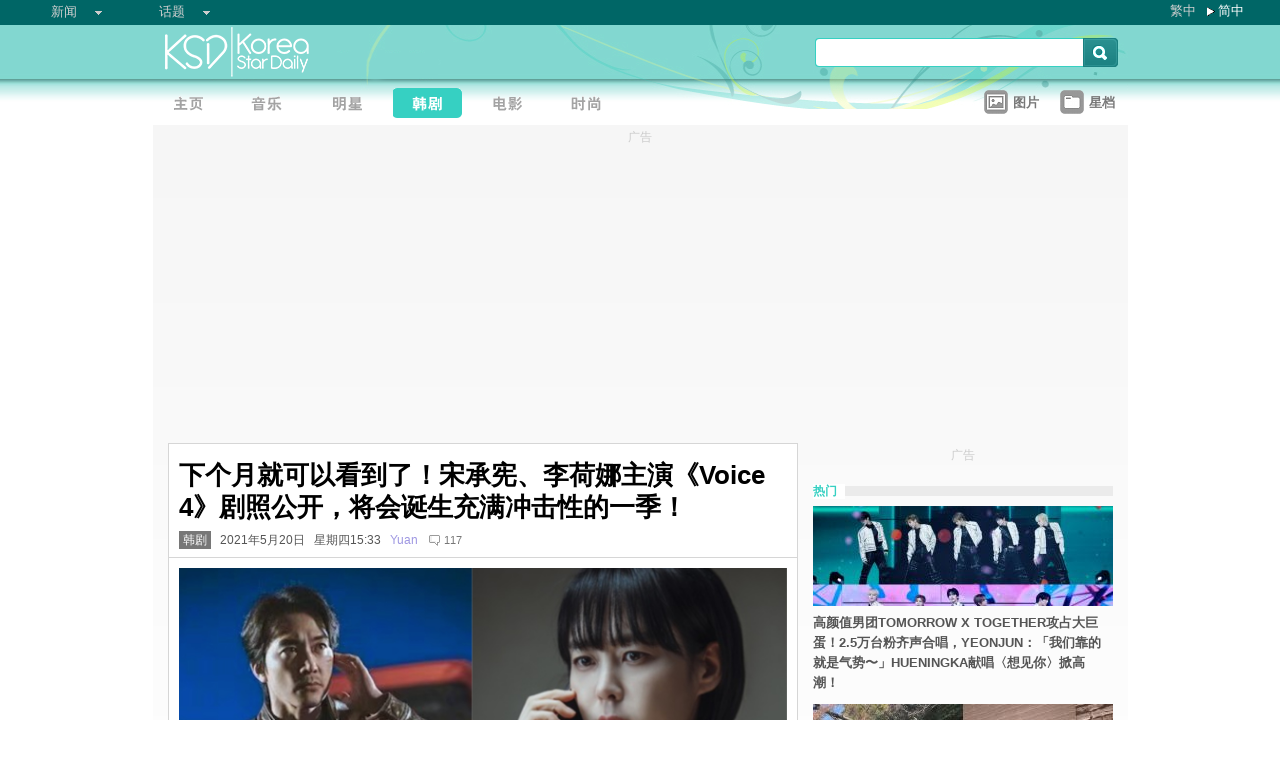

--- FILE ---
content_type: text/html; charset=utf-8
request_url: https://www.google.com/recaptcha/api2/aframe
body_size: 267
content:
<!DOCTYPE HTML><html><head><meta http-equiv="content-type" content="text/html; charset=UTF-8"></head><body><script nonce="8APxHh_w_UedjItJMbdIkw">/** Anti-fraud and anti-abuse applications only. See google.com/recaptcha */ try{var clients={'sodar':'https://pagead2.googlesyndication.com/pagead/sodar?'};window.addEventListener("message",function(a){try{if(a.source===window.parent){var b=JSON.parse(a.data);var c=clients[b['id']];if(c){var d=document.createElement('img');d.src=c+b['params']+'&rc='+(localStorage.getItem("rc::a")?sessionStorage.getItem("rc::b"):"");window.document.body.appendChild(d);sessionStorage.setItem("rc::e",parseInt(sessionStorage.getItem("rc::e")||0)+1);localStorage.setItem("rc::h",'1769878552600');}}}catch(b){}});window.parent.postMessage("_grecaptcha_ready", "*");}catch(b){}</script></body></html>

--- FILE ---
content_type: application/javascript; charset=utf-8
request_url: https://fundingchoicesmessages.google.com/f/AGSKWxVTgGtI1UZtIxwrz4nL4y6TmcHZfZFJFNSCbhpZRE1aLa3Wjkm1gsRp_WDq3KDrJwQIbKgXO7OTVqm6EhSR7Y5OIS3_6tfaBHxKZYagjwv7MhIwFBbYSGl-Wrt_aEXbaWKmrTyj23kkebFJQxeNvUHrXr__GW_NgNv5DadLm65UvxNoDaO-oY1BMDaf/__728x90./ad-record./xnxx-ads./context_ads.=120x600;
body_size: -1285
content:
window['5f7e683f-6581-469a-b271-fc7a7ac1f724'] = true;